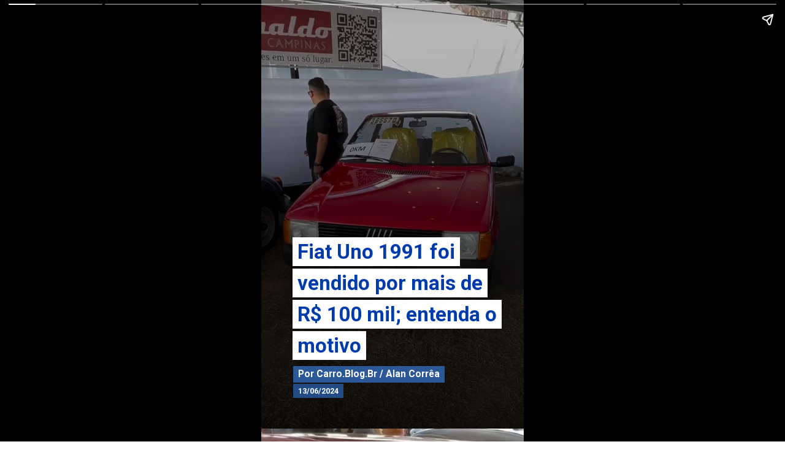

--- FILE ---
content_type: text/html; charset=utf-8
request_url: https://carro.blog.br/web-stories/fiat-uno-1991-foi-vendido-por-mais-de-r-100-mil-entenda-o-motivo
body_size: 9803
content:
<!DOCTYPE html>
<html amp="" lang="pt-BR" transformed="self;v=1" i-amphtml-layout=""><head><meta charset="utf-8"><meta name="viewport" content="width=device-width,minimum-scale=1"><link rel="modulepreload" href="https://cdn.ampproject.org/v0.mjs" as="script" crossorigin="anonymous"><link rel="preconnect" href="https://cdn.ampproject.org"><link rel="preload" as="script" href="https://cdn.ampproject.org/v0/amp-story-1.0.js"><style amp-runtime="" i-amphtml-version="012512221826001">html{overflow-x:hidden!important}html.i-amphtml-fie{height:100%!important;width:100%!important}html:not([amp4ads]),html:not([amp4ads]) body{height:auto!important}html:not([amp4ads]) body{margin:0!important}body{-webkit-text-size-adjust:100%;-moz-text-size-adjust:100%;-ms-text-size-adjust:100%;text-size-adjust:100%}html.i-amphtml-singledoc.i-amphtml-embedded{-ms-touch-action:pan-y pinch-zoom;touch-action:pan-y pinch-zoom}html.i-amphtml-fie>body,html.i-amphtml-singledoc>body{overflow:visible!important}html.i-amphtml-fie:not(.i-amphtml-inabox)>body,html.i-amphtml-singledoc:not(.i-amphtml-inabox)>body{position:relative!important}html.i-amphtml-ios-embed-legacy>body{overflow-x:hidden!important;overflow-y:auto!important;position:absolute!important}html.i-amphtml-ios-embed{overflow-y:auto!important;position:static}#i-amphtml-wrapper{overflow-x:hidden!important;overflow-y:auto!important;position:absolute!important;top:0!important;left:0!important;right:0!important;bottom:0!important;margin:0!important;display:block!important}html.i-amphtml-ios-embed.i-amphtml-ios-overscroll,html.i-amphtml-ios-embed.i-amphtml-ios-overscroll>#i-amphtml-wrapper{-webkit-overflow-scrolling:touch!important}#i-amphtml-wrapper>body{position:relative!important;border-top:1px solid transparent!important}#i-amphtml-wrapper+body{visibility:visible}#i-amphtml-wrapper+body .i-amphtml-lightbox-element,#i-amphtml-wrapper+body[i-amphtml-lightbox]{visibility:hidden}#i-amphtml-wrapper+body[i-amphtml-lightbox] .i-amphtml-lightbox-element{visibility:visible}#i-amphtml-wrapper.i-amphtml-scroll-disabled,.i-amphtml-scroll-disabled{overflow-x:hidden!important;overflow-y:hidden!important}amp-instagram{padding:54px 0px 0px!important;background-color:#fff}amp-iframe iframe{box-sizing:border-box!important}[amp-access][amp-access-hide]{display:none}[subscriptions-dialog],body:not(.i-amphtml-subs-ready) [subscriptions-action],body:not(.i-amphtml-subs-ready) [subscriptions-section]{display:none!important}amp-experiment,amp-live-list>[update]{display:none}amp-list[resizable-children]>.i-amphtml-loading-container.amp-hidden{display:none!important}amp-list [fetch-error],amp-list[load-more] [load-more-button],amp-list[load-more] [load-more-end],amp-list[load-more] [load-more-failed],amp-list[load-more] [load-more-loading]{display:none}amp-list[diffable] div[role=list]{display:block}amp-story-page,amp-story[standalone]{min-height:1px!important;display:block!important;height:100%!important;margin:0!important;padding:0!important;overflow:hidden!important;width:100%!important}amp-story[standalone]{background-color:#000!important;position:relative!important}amp-story-page{background-color:#757575}amp-story .amp-active>div,amp-story .i-amphtml-loader-background{display:none!important}amp-story-page:not(:first-of-type):not([distance]):not([active]){transform:translateY(1000vh)!important}amp-autocomplete{position:relative!important;display:inline-block!important}amp-autocomplete>input,amp-autocomplete>textarea{padding:0.5rem;border:1px solid rgba(0,0,0,.33)}.i-amphtml-autocomplete-results,amp-autocomplete>input,amp-autocomplete>textarea{font-size:1rem;line-height:1.5rem}[amp-fx^=fly-in]{visibility:hidden}amp-script[nodom],amp-script[sandboxed]{position:fixed!important;top:0!important;width:1px!important;height:1px!important;overflow:hidden!important;visibility:hidden}
/*# sourceURL=/css/ampdoc.css*/[hidden]{display:none!important}.i-amphtml-element{display:inline-block}.i-amphtml-blurry-placeholder{transition:opacity 0.3s cubic-bezier(0.0,0.0,0.2,1)!important;pointer-events:none}[layout=nodisplay]:not(.i-amphtml-element){display:none!important}.i-amphtml-layout-fixed,[layout=fixed][width][height]:not(.i-amphtml-layout-fixed){display:inline-block;position:relative}.i-amphtml-layout-responsive,[layout=responsive][width][height]:not(.i-amphtml-layout-responsive),[width][height][heights]:not([layout]):not(.i-amphtml-layout-responsive),[width][height][sizes]:not(img):not([layout]):not(.i-amphtml-layout-responsive){display:block;position:relative}.i-amphtml-layout-intrinsic,[layout=intrinsic][width][height]:not(.i-amphtml-layout-intrinsic){display:inline-block;position:relative;max-width:100%}.i-amphtml-layout-intrinsic .i-amphtml-sizer{max-width:100%}.i-amphtml-intrinsic-sizer{max-width:100%;display:block!important}.i-amphtml-layout-container,.i-amphtml-layout-fixed-height,[layout=container],[layout=fixed-height][height]:not(.i-amphtml-layout-fixed-height){display:block;position:relative}.i-amphtml-layout-fill,.i-amphtml-layout-fill.i-amphtml-notbuilt,[layout=fill]:not(.i-amphtml-layout-fill),body noscript>*{display:block;overflow:hidden!important;position:absolute;top:0;left:0;bottom:0;right:0}body noscript>*{position:absolute!important;width:100%;height:100%;z-index:2}body noscript{display:inline!important}.i-amphtml-layout-flex-item,[layout=flex-item]:not(.i-amphtml-layout-flex-item){display:block;position:relative;-ms-flex:1 1 auto;flex:1 1 auto}.i-amphtml-layout-fluid{position:relative}.i-amphtml-layout-size-defined{overflow:hidden!important}.i-amphtml-layout-awaiting-size{position:absolute!important;top:auto!important;bottom:auto!important}i-amphtml-sizer{display:block!important}@supports (aspect-ratio:1/1){i-amphtml-sizer.i-amphtml-disable-ar{display:none!important}}.i-amphtml-blurry-placeholder,.i-amphtml-fill-content{display:block;height:0;max-height:100%;max-width:100%;min-height:100%;min-width:100%;width:0;margin:auto}.i-amphtml-layout-size-defined .i-amphtml-fill-content{position:absolute;top:0;left:0;bottom:0;right:0}.i-amphtml-replaced-content,.i-amphtml-screen-reader{padding:0!important;border:none!important}.i-amphtml-screen-reader{position:fixed!important;top:0px!important;left:0px!important;width:4px!important;height:4px!important;opacity:0!important;overflow:hidden!important;margin:0!important;display:block!important;visibility:visible!important}.i-amphtml-screen-reader~.i-amphtml-screen-reader{left:8px!important}.i-amphtml-screen-reader~.i-amphtml-screen-reader~.i-amphtml-screen-reader{left:12px!important}.i-amphtml-screen-reader~.i-amphtml-screen-reader~.i-amphtml-screen-reader~.i-amphtml-screen-reader{left:16px!important}.i-amphtml-unresolved{position:relative;overflow:hidden!important}.i-amphtml-select-disabled{-webkit-user-select:none!important;-ms-user-select:none!important;user-select:none!important}.i-amphtml-notbuilt,[layout]:not(.i-amphtml-element),[width][height][heights]:not([layout]):not(.i-amphtml-element),[width][height][sizes]:not(img):not([layout]):not(.i-amphtml-element){position:relative;overflow:hidden!important;color:transparent!important}.i-amphtml-notbuilt:not(.i-amphtml-layout-container)>*,[layout]:not([layout=container]):not(.i-amphtml-element)>*,[width][height][heights]:not([layout]):not(.i-amphtml-element)>*,[width][height][sizes]:not([layout]):not(.i-amphtml-element)>*{display:none}amp-img:not(.i-amphtml-element)[i-amphtml-ssr]>img.i-amphtml-fill-content{display:block}.i-amphtml-notbuilt:not(.i-amphtml-layout-container),[layout]:not([layout=container]):not(.i-amphtml-element),[width][height][heights]:not([layout]):not(.i-amphtml-element),[width][height][sizes]:not(img):not([layout]):not(.i-amphtml-element){color:transparent!important;line-height:0!important}.i-amphtml-ghost{visibility:hidden!important}.i-amphtml-element>[placeholder],[layout]:not(.i-amphtml-element)>[placeholder],[width][height][heights]:not([layout]):not(.i-amphtml-element)>[placeholder],[width][height][sizes]:not([layout]):not(.i-amphtml-element)>[placeholder]{display:block;line-height:normal}.i-amphtml-element>[placeholder].amp-hidden,.i-amphtml-element>[placeholder].hidden{visibility:hidden}.i-amphtml-element:not(.amp-notsupported)>[fallback],.i-amphtml-layout-container>[placeholder].amp-hidden,.i-amphtml-layout-container>[placeholder].hidden{display:none}.i-amphtml-layout-size-defined>[fallback],.i-amphtml-layout-size-defined>[placeholder]{position:absolute!important;top:0!important;left:0!important;right:0!important;bottom:0!important;z-index:1}amp-img[i-amphtml-ssr]:not(.i-amphtml-element)>[placeholder]{z-index:auto}.i-amphtml-notbuilt>[placeholder]{display:block!important}.i-amphtml-hidden-by-media-query{display:none!important}.i-amphtml-element-error{background:red!important;color:#fff!important;position:relative!important}.i-amphtml-element-error:before{content:attr(error-message)}i-amp-scroll-container,i-amphtml-scroll-container{position:absolute;top:0;left:0;right:0;bottom:0;display:block}i-amp-scroll-container.amp-active,i-amphtml-scroll-container.amp-active{overflow:auto;-webkit-overflow-scrolling:touch}.i-amphtml-loading-container{display:block!important;pointer-events:none;z-index:1}.i-amphtml-notbuilt>.i-amphtml-loading-container{display:block!important}.i-amphtml-loading-container.amp-hidden{visibility:hidden}.i-amphtml-element>[overflow]{cursor:pointer;position:relative;z-index:2;visibility:hidden;display:initial;line-height:normal}.i-amphtml-layout-size-defined>[overflow]{position:absolute}.i-amphtml-element>[overflow].amp-visible{visibility:visible}template{display:none!important}.amp-border-box,.amp-border-box *,.amp-border-box :after,.amp-border-box :before{box-sizing:border-box}amp-pixel{display:none!important}amp-analytics,amp-auto-ads,amp-story-auto-ads{position:fixed!important;top:0!important;width:1px!important;height:1px!important;overflow:hidden!important;visibility:hidden}amp-story{visibility:hidden!important}html.i-amphtml-fie>amp-analytics{position:initial!important}[visible-when-invalid]:not(.visible),form [submit-error],form [submit-success],form [submitting]{display:none}amp-accordion{display:block!important}@media (min-width:1px){:where(amp-accordion>section)>:first-child{margin:0;background-color:#efefef;padding-right:20px;border:1px solid #dfdfdf}:where(amp-accordion>section)>:last-child{margin:0}}amp-accordion>section{float:none!important}amp-accordion>section>*{float:none!important;display:block!important;overflow:hidden!important;position:relative!important}amp-accordion,amp-accordion>section{margin:0}amp-accordion:not(.i-amphtml-built)>section>:last-child{display:none!important}amp-accordion:not(.i-amphtml-built)>section[expanded]>:last-child{display:block!important}
/*# sourceURL=/css/ampshared.css*/</style><meta name="amp-story-generator-name" content="Web Stories for WordPress"><meta name="amp-story-generator-version" content="1.42.0"><meta name="robots" content="max-image-preview:large"><meta name="description" content="Fiat Uno 1991 é vendido por mais de R$ 100 mil no Encontro Brasileiro de Autos Antigos em Águas de Lindóia. O carro, com apenas 65 km rodados, ficou parado por 30 anos, praticamente sem uso."><meta property="og:locale" content="pt-BR"><meta property="og:site_name" content="Carro Blog"><meta property="og:type" content="article"><meta property="og:title" content="Fiat Uno 1991 foi vendido por mais de R$ 100 mil; entenda o motivo"><meta property="og:url" content="https://carro.blog.br/web-stories/fiat-uno-1991-foi-vendido-por-mais-de-r-100-mil-entenda-o-motivo"><meta property="og:description" content="Fiat Uno 1991 é vendido por mais de R$ 100 mil no Encontro Brasileiro de Autos Antigos em Águas de Lindóia. O carro, com apenas 65 km rodados, ficou parado por 30 anos, praticamente sem uso."><meta property="article:published_time" content="2024-06-13T18:34:05-03:00"><meta property="article:modified_time" content="2024-06-13T18:34:07-03:00"><meta property="og:image" content="https://carro.blog.br/wp-content/uploads/2024/06/cropped-uno-1991-usado-7-jpg.webp"><meta property="og:image:width" content="640"><meta property="og:image:height" content="853"><meta name="twitter:card" content="summary_large_image"><meta name="twitter:image" content="https://carro.blog.br/wp-content/uploads/2024/06/cropped-uno-1991-usado-7-jpg.webp"><meta name="twitter:image:alt" content="Fiat Uno 1991 foi vendido por mais de R$ 100 mil; entenda o motivo"><meta name="generator" content="WordPress 6.9"><meta name="msapplication-TileImage" content="https://carro.blog.br/wp-content/uploads/2020/09/cropped-44332964_341999563043155_349183735972757504_n-270x270.jpg"><link rel="preconnect" href="https://fonts.gstatic.com" crossorigin=""><link rel="dns-prefetch" href="https://fonts.gstatic.com"><link href="https://carro.blog.br/wp-content/uploads/2024/06/uno-1991-usado-1-jpg.webp" rel="preload" as="image"><link rel="preconnect" href="https://fonts.gstatic.com/" crossorigin=""><script async="" src="https://cdn.ampproject.org/v0.mjs" type="module" crossorigin="anonymous"></script><script async nomodule src="https://cdn.ampproject.org/v0.js" crossorigin="anonymous"></script><script async="" src="https://cdn.ampproject.org/v0/amp-story-1.0.mjs" custom-element="amp-story" type="module" crossorigin="anonymous"></script><script async nomodule src="https://cdn.ampproject.org/v0/amp-story-1.0.js" crossorigin="anonymous" custom-element="amp-story"></script><script src="https://cdn.ampproject.org/v0/amp-story-auto-ads-0.1.mjs" async="" custom-element="amp-story-auto-ads" type="module" crossorigin="anonymous"></script><script async nomodule src="https://cdn.ampproject.org/v0/amp-story-auto-ads-0.1.js" crossorigin="anonymous" custom-element="amp-story-auto-ads"></script><script src="https://cdn.ampproject.org/v0/amp-story-auto-analytics-0.1.mjs" async="" custom-element="amp-story-auto-analytics" type="module" crossorigin="anonymous"></script><script async nomodule src="https://cdn.ampproject.org/v0/amp-story-auto-analytics-0.1.js" crossorigin="anonymous" custom-element="amp-story-auto-analytics"></script><link rel="icon" href="https://carro.blog.br/wp-content/uploads/2020/09/cropped-44332964_341999563043155_349183735972757504_n-32x32.jpg" sizes="32x32"><link rel="icon" href="https://carro.blog.br/wp-content/uploads/2020/09/cropped-44332964_341999563043155_349183735972757504_n-192x192.jpg" sizes="192x192"><link href="https://fonts.googleapis.com/css2?display=swap&amp;family=Roboto%3Awght%40700" rel="stylesheet"><style amp-custom="">h2{font-weight:normal}amp-story-page{background-color:#131516}amp-story-grid-layer{overflow:visible}@media (max-aspect-ratio: 9 / 16){@media (min-aspect-ratio: 320 / 678){amp-story-grid-layer.grid-layer{margin-top:calc(( 100% / .5625 - 100% / .66666666666667 ) / 2)}}}@media not all and (min-resolution:.001dpcm){@media{p.text-wrapper > span{font-size:calc(100% - .5px)}}}.page-fullbleed-area,.page-background-overlay-area{position:absolute;overflow:hidden;width:100%;left:0;height:calc(1.1851851851852 * 100%);top:calc(( 1 - 1.1851851851852 ) * 100% / 2)}.element-overlay-area{position:absolute;width:100%;height:100%;top:0;left:0}.page-safe-area{overflow:visible;position:absolute;top:0;bottom:0;left:0;right:0;width:100%;height:calc(.84375 * 100%);margin:auto 0}.mask{position:absolute;overflow:hidden}.fill{position:absolute;top:0;left:0;right:0;bottom:0;margin:0}@media (prefers-reduced-motion: no-preference){.animation-wrapper{opacity:var(--initial-opacity);transform:var(--initial-transform)}}._6443877{background-color:#725347}._6120891{position:absolute;pointer-events:none;left:0;top:-9.25926%;width:100%;height:118.51852%;opacity:1}._89d52dd{pointer-events:initial;width:100%;height:100%;display:block;position:absolute;top:0;left:0;z-index:0}._1f75e3b{position:absolute;width:100%;height:100%;left:0%;top:0%}._f0c8e08{background-image:linear-gradient(.5turn,rgba(0,0,0,0) 0%,rgba(0,0,0,.7) 100%)}._4986526{position:absolute;pointer-events:none;left:12.13592%;top:87.05502%;width:67.96117%;height:4.20712%;opacity:1}._d01777f{white-space:pre-line;overflow-wrap:break-word;word-break:break-word;margin:0;font-family:"Roboto","Helvetica Neue","Helvetica",sans-serif;font-size:.242718em;line-height:calc(1em + .53333498133637em);text-align:left;padding:0;color:#000;background-color:#2d5897;background:none}._fb9236c{display:block;position:relative;left:0;top:0;margin:.46037946428571% 0;-webkit-box-decoration-break:clone;box-decoration-break:clone}._abe2767{background-color:#2d5897;-webkit-box-decoration-break:clone;box-decoration-break:clone;position:relative;padding:1.4285714285714% 2.8571428571429%;text-align:left;border-radius:0px 0px 0px 0px;color:transparent}._47e5cc9{font-weight:700}._40ce599{white-space:pre-line;overflow-wrap:break-word;word-break:break-word;margin:0;font-family:"Roboto","Helvetica Neue","Helvetica",sans-serif;font-size:.242718em;line-height:calc(1em + .53333498133637em);text-align:left;padding:0;color:#000;background-color:#2d5897;background:none;position:absolute;top:0;left:0;right:0}._029bde9{background-color:#2d5897;-webkit-box-decoration-break:clone;box-decoration-break:clone;position:relative;padding:1.4285714285714% 2.8571428571429%;text-align:left;border-radius:0px 0px 0px 0px;background:none}._14af73e{font-weight:700;color:#fff}._5b6f67a{position:absolute;pointer-events:none;left:12.13592%;top:91.58576%;width:38.83495%;height:3.55987%;opacity:1}._b7efe81{white-space:pre-line;overflow-wrap:break-word;word-break:break-word;margin:0;font-family:"Roboto","Helvetica Neue","Helvetica",sans-serif;font-size:.194175em;line-height:calc(1em + .66666666666667em);text-align:left;padding:0;color:#000;background-color:#234c87;background:none}._2210a22{display:block;position:relative;left:0;top:0;margin:.64453125% 0;-webkit-box-decoration-break:clone;box-decoration-break:clone}._18c48d8{background-color:#234c87;-webkit-box-decoration-break:clone;box-decoration-break:clone;position:relative;padding:2.5% 5%;text-align:left;border-radius:0px 0px 0px 0px;color:transparent}._20f4601{white-space:pre-line;overflow-wrap:break-word;word-break:break-word;margin:0;font-family:"Roboto","Helvetica Neue","Helvetica",sans-serif;font-size:.194175em;line-height:calc(1em + .66666666666667em);text-align:left;padding:0;color:#000;background-color:#234c87;background:none;position:absolute;top:0;left:0;right:0}._4a9f05f{background-color:#234c87;-webkit-box-decoration-break:clone;box-decoration-break:clone;position:relative;padding:2.5% 5%;text-align:left;border-radius:0px 0px 0px 0px;background:none}._36c5b83{position:absolute;pointer-events:none;left:11.8932%;top:54.20712%;width:76.45631%;height:31.39159%;opacity:1}._a951d7d{white-space:pre-line;overflow-wrap:break-word;word-break:break-word;margin:0;font-family:"Roboto","Helvetica Neue","Helvetica",sans-serif;font-size:.517799em;line-height:calc(1.3em + .25000048281283em);text-align:left;padding:0;color:#000;background-color:#fff;background:none}._ee2db39{display:block;position:relative;left:0;top:0;margin:-.65079365079365% 0;-webkit-box-decoration-break:clone;box-decoration-break:clone}._2ce8c0a{background-color:#fff;-webkit-box-decoration-break:clone;box-decoration-break:clone;position:relative;padding:1.2698412698413% 2.5396825396825%;text-align:left;border-radius:0px 0px 0px 0px;color:transparent}._b73d7c1{white-space:pre-line;overflow-wrap:break-word;word-break:break-word;margin:0;font-family:"Roboto","Helvetica Neue","Helvetica",sans-serif;font-size:.517799em;line-height:calc(1.3em + .25000048281283em);text-align:left;padding:0;color:#000;background-color:#fff;background:none;position:absolute;top:0;left:0;right:0}._ab837f3{background-color:#fff;-webkit-box-decoration-break:clone;box-decoration-break:clone;position:relative;padding:1.2698412698413% 2.5396825396825%;text-align:left;border-radius:0px 0px 0px 0px;background:none}._5551621{font-weight:700;color:#003bad}._f25fe32{background-color:#483638}._254c3af{width:100%;height:100%;display:block;position:absolute;top:0;left:0}._70b93f6{position:absolute;width:133.38544%;height:100%;left:-16.69272%;top:0%}._3175b78{position:absolute;pointer-events:none;left:11.65049%;top:54.85437%;width:76.69903%;height:36.08414%;opacity:1}._75da10d{width:100%;height:100%;display:block;position:absolute;top:0;left:0;--initial-opacity:0;--initial-transform:none}._a390c5d{width:100%;height:100%;display:block;position:absolute;top:0;left:0;--initial-opacity:1;--initial-transform:translate3d(0px,150.77231%,0)}._af7c617{pointer-events:initial;width:100%;height:100%;display:block;position:absolute;top:0;left:0;z-index:0;border-radius:0% 0% 0% 0%/0% 0% 0% 0%}._3a47878{white-space:pre-line;overflow-wrap:break-word;word-break:break-word;margin:0;font-family:"Roboto","Helvetica Neue","Helvetica",sans-serif;font-size:.323625em;line-height:calc(1.2em + .4em);text-align:left;padding:0;color:#000;background-color:rgba(45,88,151,.85);background:none}._ecd69cb{display:block;position:relative;left:0;top:0;margin:-.089003164556962% 0;-webkit-box-decoration-break:clone;box-decoration-break:clone}._3eda100{background-color:rgba(45,88,151,.85);-webkit-box-decoration-break:clone;box-decoration-break:clone;position:relative;padding:1.2658227848101% 2.5316455696203%;text-align:left;border-radius:0px 0px 0px 0px;color:transparent}._bd99adc{white-space:pre-line;overflow-wrap:break-word;word-break:break-word;margin:0;font-family:"Roboto","Helvetica Neue","Helvetica",sans-serif;font-size:.323625em;line-height:calc(1.2em + .4em);text-align:left;padding:0;color:#000;background-color:rgba(45,88,151,.85);background:none;position:absolute;top:0;left:0;right:0}._255ed8d{background-color:rgba(45,88,151,.85);-webkit-box-decoration-break:clone;box-decoration-break:clone;position:relative;padding:1.2658227848101% 2.5316455696203%;text-align:left;border-radius:0px 0px 0px 0px;background:none}._c686776{background-color:#6c463e}._9dfc509{position:absolute;pointer-events:none;left:11.65049%;top:54.85437%;width:76.69903%;height:30.90615%;opacity:1}._7e3ccaa{width:100%;height:100%;display:block;position:absolute;top:0;left:0;--initial-opacity:1;--initial-transform:translate3d(0px,176.03257%,0)}._7fe4d1b{background-color:#342e2f}._66388db{background-color:#46373d}._0057514{background-color:#4b3a3d}._64bd5b1{background-color:#866361}._eb3d830{background-color:#35322e}._dab1243{position:absolute;width:284.26951%;height:100%;left:-18.87894%;top:0%}

/*# sourceURL=amp-custom.css */</style><link rel="alternate" type="application/rss+xml" title="Feed para Carro Blog »" href="https://carro.blog.br/feed"><link rel="alternate" type="application/rss+xml" title="Feed de comentários para Carro Blog »" href="https://carro.blog.br/comments/feed"><link rel="alternate" type="application/rss+xml" title="Feed de Carro Blog » Story" href="https://carro.blog.br/web-stories/feed/"><title>Fiat Uno 1991 foi vendido por mais de R$ 100 mil; entenda o motivo | Carro Blog</title><script type="application/ld+json">{"@context":"http:\/\/schema.org","publisher":{"@type":"Organization","name":"Carro Blog","logo":{"@type":"ImageObject","url":"https:\/\/carro.blog.br\/wp-content\/uploads\/2022\/04\/cropped-44332964_341999563043155_349183735972757504_n.jpg","width":96,"height":96}},"image":{"@type":"ImageObject","url":"https:\/\/carro.blog.br\/wp-content\/uploads\/2024\/06\/cropped-uno-1991-usado-7-jpg.webp","width":640,"height":853},"@type":"Article","mainEntityOfPage":"https:\/\/carro.blog.br\/web-stories\/fiat-uno-1991-foi-vendido-por-mais-de-r-100-mil-entenda-o-motivo","headline":"Fiat Uno 1991 foi vendido por mais de R$ 100 mil; entenda o motivo","datePublished":"2024-06-13T21:34:05-03:00","dateModified":"2024-06-13T21:34:07-03:00","author":{"@type":"Person","name":"Alan Corrêa"}}</script><link rel="https://api.w.org/" href="https://carro.blog.br/wp-json/"><link rel="alternate" title="JSON" type="application/json" href="https://carro.blog.br/wp-json/web-stories/v1/web-story/33813"><link rel="EditURI" type="application/rsd+xml" title="RSD" href="https://carro.blog.br/xmlrpc.php?rsd"><link rel="prev" title="Por essa ninguém esperava: Toyota Hilux a Hidrogênio Pode Mudar Tudo" href="https://carro.blog.br/web-stories/por-essa-ninguem-esperava-toyota-hilux-a-hidrogenio-pode-mudar-tudo"><link rel="next" title="Hyundai HR 2025: Caminhão Leve com Tração 4×4 que Todos Estão Falando" href="https://carro.blog.br/web-stories/hyundai-hr-2025-caminhao-leve-com-tracao-4x4-que-todos-estao-falando"><link rel="canonical" href="https://carro.blog.br/web-stories/fiat-uno-1991-foi-vendido-por-mais-de-r-100-mil-entenda-o-motivo"><link rel="shortlink" href="https://carro.blog.br/?p=33813"><link rel="alternate" title="oEmbed (JSON)" type="application/json+oembed" href="https://carro.blog.br/wp-json/oembed/1.0/embed?url=https%3A%2F%2Fcarro.blog.br%2Fweb-stories%2Ffiat-uno-1991-foi-vendido-por-mais-de-r-100-mil-entenda-o-motivo"><link rel="alternate" title="oEmbed (XML)" type="text/xml+oembed" href="https://carro.blog.br/wp-json/oembed/1.0/embed?url=https%3A%2F%2Fcarro.blog.br%2Fweb-stories%2Ffiat-uno-1991-foi-vendido-por-mais-de-r-100-mil-entenda-o-motivo&amp;format=xml"><link rel="apple-touch-icon" href="https://carro.blog.br/wp-content/uploads/2020/09/cropped-44332964_341999563043155_349183735972757504_n-180x180.jpg"><script amp-onerror="">document.querySelector("script[src*='/v0.js']").onerror=function(){document.querySelector('style[amp-boilerplate]').textContent=''}</script><style amp-boilerplate="">body{-webkit-animation:-amp-start 8s steps(1,end) 0s 1 normal both;-moz-animation:-amp-start 8s steps(1,end) 0s 1 normal both;-ms-animation:-amp-start 8s steps(1,end) 0s 1 normal both;animation:-amp-start 8s steps(1,end) 0s 1 normal both}@-webkit-keyframes -amp-start{from{visibility:hidden}to{visibility:visible}}@-moz-keyframes -amp-start{from{visibility:hidden}to{visibility:visible}}@-ms-keyframes -amp-start{from{visibility:hidden}to{visibility:visible}}@-o-keyframes -amp-start{from{visibility:hidden}to{visibility:visible}}@keyframes -amp-start{from{visibility:hidden}to{visibility:visible}}</style><noscript><style amp-boilerplate="">body{-webkit-animation:none;-moz-animation:none;-ms-animation:none;animation:none}</style></noscript><link rel="stylesheet" amp-extension="amp-story" href="https://cdn.ampproject.org/v0/amp-story-1.0.css"><script amp-story-dvh-polyfill="">"use strict";if(!self.CSS||!CSS.supports||!CSS.supports("height:1dvh")){function e(){document.documentElement.style.setProperty("--story-dvh",innerHeight/100+"px","important")}addEventListener("resize",e,{passive:!0}),e()}</script></head><body><amp-story standalone="" publisher="Carro Blog" publisher-logo-src="https://carro.blog.br/wp-content/uploads/2022/04/cropped-44332964_341999563043155_349183735972757504_n.jpg" title="Fiat Uno 1991 foi vendido por mais de R$ 100 mil; entenda o motivo" poster-portrait-src="https://carro.blog.br/wp-content/uploads/2024/06/cropped-uno-1991-usado-7-jpg.webp" class="i-amphtml-layout-container" i-amphtml-layout="container"><amp-story-page id="c038809e-2299-46ab-b79c-1bfb9c77c76e" auto-advance-after="5s" class="i-amphtml-layout-container" i-amphtml-layout="container"><amp-story-grid-layer template="vertical" aspect-ratio="412:618" class="grid-layer i-amphtml-layout-container" i-amphtml-layout="container" style="--aspect-ratio:412/618;"><div class="_6443877 page-fullbleed-area"><div class="page-safe-area"><div class="_6120891"><div class="_89d52dd mask" id="el-dbbe05e2-3039-4966-9a65-ba405b878e89"><div data-leaf-element="true" class="_1f75e3b"><amp-img layout="fill" src="https://carro.blog.br/wp-content/uploads/2024/06/uno-1991-usado-1-jpg.webp" alt="Carro.Blog.Br" srcset="https://carro.blog.br/wp-content/uploads/2024/06/uno-1991-usado-1-jpg.webp 540w, https://carro.blog.br/wp-content/uploads/2024/06/uno-1991-usado-1-350x622.webp 350w, https://carro.blog.br/wp-content/uploads/2024/06/uno-1991-usado-1-150x267.webp 150w" sizes="(min-width: 1024px) 45vh, 100vw" disable-inline-width="true" class="i-amphtml-layout-fill i-amphtml-layout-size-defined" i-amphtml-layout="fill"></amp-img></div><div class="_f0c8e08 element-overlay-area"></div></div></div><div class="_f0c8e08 page-background-overlay-area"></div></div></div></amp-story-grid-layer><amp-story-grid-layer template="vertical" aspect-ratio="412:618" class="grid-layer i-amphtml-layout-container" i-amphtml-layout="container" style="--aspect-ratio:412/618;"><div class="page-fullbleed-area"><div class="page-safe-area"><div class="_4986526"><div id="el-62c626f7-8647-42d8-b4d8-c2a6806d62dc" class="_89d52dd"><p class="_d01777f fill text-wrapper"><span class="_fb9236c"><span class="_abe2767"><span class="_47e5cc9">Por Carro.Blog.Br / Alan Corrêa</span></span></span></p><p class="_40ce599 fill text-wrapper" aria-hidden="true"><span class="_fb9236c"><span class="_029bde9"><span class="_14af73e">Por Carro.Blog.Br / Alan Corrêa</span></span></span></p></div></div><div class="_5b6f67a"><div id="el-f72c09c9-28fb-4a6a-8b07-bf221054246c" class="_89d52dd"><p class="_b7efe81 fill text-wrapper"><span class="_2210a22"><span class="_18c48d8"><span class="_47e5cc9">13/06/2024</span></span></span></p><p class="_20f4601 fill text-wrapper" aria-hidden="true"><span class="_2210a22"><span class="_4a9f05f"><span class="_14af73e">13/06/2024</span></span></span></p></div></div><div class="_36c5b83"><div id="el-a83c1c5c-8f91-41a3-80b8-63181ed427c4" class="_89d52dd"><h2 class="_a951d7d fill text-wrapper"><span class="_ee2db39"><span class="_2ce8c0a"><span class="_47e5cc9">Fiat Uno 1991 foi vendido por mais de R$ 100 mil; entenda o motivo</span></span></span></h2><h2 class="_b73d7c1 fill text-wrapper" aria-hidden="true"><span class="_ee2db39"><span class="_ab837f3"><span class="_5551621">Fiat Uno 1991 foi vendido por mais de R$ 100 mil; entenda o motivo</span></span></span></h2></div></div></div></div></amp-story-grid-layer></amp-story-page><amp-story-page id="6f2fc957-3c4d-407f-9fb8-034dec88a315" auto-advance-after="10s" class="i-amphtml-layout-container" i-amphtml-layout="container"><amp-story-animation layout="nodisplay" trigger="visibility" class="i-amphtml-layout-nodisplay" hidden="hidden" i-amphtml-layout="nodisplay"><script type="application/json">[{"selector":"#anim-d691d7f8-c1f9-4374-aa19-ee72f87a8aae [data-leaf-element=\"true\"]","keyframes":{"transform":["translate(0%, 0%) scale(1.5)","translate(0%, 0%) scale(1)"]},"delay":0,"duration":2000,"easing":"cubic-bezier(.3,0,.55,1)","fill":"forwards"}]</script></amp-story-animation><amp-story-animation layout="nodisplay" trigger="visibility" class="i-amphtml-layout-nodisplay" hidden="hidden" i-amphtml-layout="nodisplay"><script type="application/json">[{"selector":"#anim-2623bb67-2f37-4859-ae13-75322604ff76","keyframes":{"opacity":[0,1]},"delay":0,"duration":600,"easing":"cubic-bezier(0.2, 0.6, 0.0, 1)","fill":"both"}]</script></amp-story-animation><amp-story-animation layout="nodisplay" trigger="visibility" class="i-amphtml-layout-nodisplay" hidden="hidden" i-amphtml-layout="nodisplay"><script type="application/json">[{"selector":"#anim-f6cfb7c2-1637-4f02-99f0-85c6fe6bd821","keyframes":{"transform":["translate3d(0px, 150.77231%, 0)","translate3d(0px, 0px, 0)"]},"delay":0,"duration":600,"easing":"cubic-bezier(0.2, 0.6, 0.0, 1)","fill":"both"}]</script></amp-story-animation><amp-story-grid-layer template="vertical" aspect-ratio="412:618" class="grid-layer i-amphtml-layout-container" i-amphtml-layout="container" style="--aspect-ratio:412/618;"><div class="_f25fe32 page-fullbleed-area"><div class="page-safe-area"><div class="_6120891"><div id="anim-d691d7f8-c1f9-4374-aa19-ee72f87a8aae" class="_254c3af animation-wrapper"><div class="_89d52dd mask" id="el-708fada8-9dab-4476-be25-0db10f4808ab"><div data-leaf-element="true" class="_70b93f6"><amp-img layout="fill" src="https://carro.blog.br/wp-content/uploads/2024/06/cropped-uno-1991-usado-7-jpg.webp" alt="uno-1991-usado-7" srcset="https://carro.blog.br/wp-content/uploads/2024/06/cropped-uno-1991-usado-7-jpg.webp 640w, https://carro.blog.br/wp-content/uploads/2024/06/cropped-uno-1991-usado-7-jpg-350x466.webp 350w, https://carro.blog.br/wp-content/uploads/2024/06/cropped-uno-1991-usado-7-jpg-150x200.webp 150w" sizes="(min-width: 1024px) 60vh, 133vw" disable-inline-width="true" class="i-amphtml-layout-fill i-amphtml-layout-size-defined" i-amphtml-layout="fill"></amp-img></div><div class="_f0c8e08 element-overlay-area"></div></div></div></div><div class="_f0c8e08 page-background-overlay-area"></div></div></div></amp-story-grid-layer><amp-story-grid-layer template="vertical" aspect-ratio="412:618" class="grid-layer i-amphtml-layout-container" i-amphtml-layout="container" style="--aspect-ratio:412/618;"><div class="page-fullbleed-area"><div class="page-safe-area"><div class="_3175b78"><div id="anim-2623bb67-2f37-4859-ae13-75322604ff76" class="_75da10d animation-wrapper"><div id="anim-f6cfb7c2-1637-4f02-99f0-85c6fe6bd821" class="_a390c5d animation-wrapper"><div id="el-34dd1b9c-8473-4d86-98a2-b75e0b171ef8" class="_af7c617"><p class="_3a47878 fill text-wrapper"><span class="_ecd69cb"><span class="_3eda100"><span class="_47e5cc9">Fiat Uno 1991 é vendido por mais de R$ 100 mil no Encontro Brasileiro de Autos Antigos em Águas de Lindóia. O carro, com apenas 65 km rodados, ficou parado por 30 anos, praticamente sem uso.</span></span></span></p><p class="_bd99adc fill text-wrapper" aria-hidden="true"><span class="_ecd69cb"><span class="_255ed8d"><span class="_14af73e">Fiat Uno 1991 é vendido por mais de R$ 100 mil no Encontro Brasileiro de Autos Antigos em Águas de Lindóia. O carro, com apenas 65 km rodados, ficou parado por 30 anos, praticamente sem uso.</span></span></span></p></div></div></div></div></div></div></amp-story-grid-layer></amp-story-page><amp-story-page id="4e7b389c-28b5-4b95-93ef-1c46f206b765" auto-advance-after="10s" class="i-amphtml-layout-container" i-amphtml-layout="container"><amp-story-animation layout="nodisplay" trigger="visibility" class="i-amphtml-layout-nodisplay" hidden="hidden" i-amphtml-layout="nodisplay"><script type="application/json">[{"selector":"#anim-ab997af4-1577-4693-a8d0-e3622abe921d [data-leaf-element=\"true\"]","keyframes":{"transform":["translate(0%, 0%) scale(1.5)","translate(0%, 0%) scale(1)"]},"delay":0,"duration":2000,"easing":"cubic-bezier(.3,0,.55,1)","fill":"forwards"}]</script></amp-story-animation><amp-story-animation layout="nodisplay" trigger="visibility" class="i-amphtml-layout-nodisplay" hidden="hidden" i-amphtml-layout="nodisplay"><script type="application/json">[{"selector":"#anim-60aa1a5e-1f13-4818-8a6e-6c47b7b38c7a","keyframes":{"opacity":[0,1]},"delay":0,"duration":600,"easing":"cubic-bezier(0.2, 0.6, 0.0, 1)","fill":"both"}]</script></amp-story-animation><amp-story-animation layout="nodisplay" trigger="visibility" class="i-amphtml-layout-nodisplay" hidden="hidden" i-amphtml-layout="nodisplay"><script type="application/json">[{"selector":"#anim-047208ad-0555-43af-9852-35c079fb0ea3","keyframes":{"transform":["translate3d(0px, 176.03257%, 0)","translate3d(0px, 0px, 0)"]},"delay":0,"duration":600,"easing":"cubic-bezier(0.2, 0.6, 0.0, 1)","fill":"both"}]</script></amp-story-animation><amp-story-grid-layer template="vertical" aspect-ratio="412:618" class="grid-layer i-amphtml-layout-container" i-amphtml-layout="container" style="--aspect-ratio:412/618;"><div class="_c686776 page-fullbleed-area"><div class="page-safe-area"><div class="_6120891"><div id="anim-ab997af4-1577-4693-a8d0-e3622abe921d" class="_254c3af animation-wrapper"><div class="_89d52dd mask" id="el-3a358ea8-028e-4b68-8019-bb945abda489"><div data-leaf-element="true" class="_1f75e3b"><amp-img layout="fill" src="https://carro.blog.br/wp-content/uploads/2024/06/uno-1991-usado-2-jpg.webp" alt="uno-1991-usado-2" srcset="https://carro.blog.br/wp-content/uploads/2024/06/uno-1991-usado-2-jpg.webp 540w, https://carro.blog.br/wp-content/uploads/2024/06/uno-1991-usado-2-350x622.webp 350w, https://carro.blog.br/wp-content/uploads/2024/06/uno-1991-usado-2-150x267.webp 150w" sizes="(min-width: 1024px) 45vh, 100vw" disable-inline-width="true" class="i-amphtml-layout-fill i-amphtml-layout-size-defined" i-amphtml-layout="fill"></amp-img></div><div class="_f0c8e08 element-overlay-area"></div></div></div></div><div class="_f0c8e08 page-background-overlay-area"></div></div></div></amp-story-grid-layer><amp-story-grid-layer template="vertical" aspect-ratio="412:618" class="grid-layer i-amphtml-layout-container" i-amphtml-layout="container" style="--aspect-ratio:412/618;"><div class="page-fullbleed-area"><div class="page-safe-area"><div class="_9dfc509"><div id="anim-60aa1a5e-1f13-4818-8a6e-6c47b7b38c7a" class="_75da10d animation-wrapper"><div id="anim-047208ad-0555-43af-9852-35c079fb0ea3" class="_7e3ccaa animation-wrapper"><div id="el-2f90aebb-9bbd-4419-b0ff-5cffb9fadc79" class="_af7c617"><p class="_3a47878 fill text-wrapper"><span class="_ecd69cb"><span class="_3eda100"><span class="_47e5cc9">O primeiro proprietário ganhou o veículo em um bingo. Sem Carteira Nacional de Habilitação, decidiu guardá-lo na garagem, onde ficou intocado por décadas até ser vendido.</span></span></span></p><p class="_bd99adc fill text-wrapper" aria-hidden="true"><span class="_ecd69cb"><span class="_255ed8d"><span class="_14af73e">O primeiro proprietário ganhou o veículo em um bingo. Sem Carteira Nacional de Habilitação, decidiu guardá-lo na garagem, onde ficou intocado por décadas até ser vendido.</span></span></span></p></div></div></div></div></div></div></amp-story-grid-layer></amp-story-page><amp-story-page id="c399a2e0-f7fe-4f7f-a684-671905b6748c" auto-advance-after="10s" class="i-amphtml-layout-container" i-amphtml-layout="container"><amp-story-animation layout="nodisplay" trigger="visibility" class="i-amphtml-layout-nodisplay" hidden="hidden" i-amphtml-layout="nodisplay"><script type="application/json">[{"selector":"#anim-6e141c41-edba-49b5-bb0a-a0be660e259b [data-leaf-element=\"true\"]","keyframes":{"transform":["translate(0%, 0%) scale(1.5)","translate(0%, 0%) scale(1)"]},"delay":0,"duration":2000,"easing":"cubic-bezier(.3,0,.55,1)","fill":"forwards"}]</script></amp-story-animation><amp-story-animation layout="nodisplay" trigger="visibility" class="i-amphtml-layout-nodisplay" hidden="hidden" i-amphtml-layout="nodisplay"><script type="application/json">[{"selector":"#anim-2c6242a5-81f0-488c-a9bf-815fc20e5f56","keyframes":{"opacity":[0,1]},"delay":0,"duration":600,"easing":"cubic-bezier(0.2, 0.6, 0.0, 1)","fill":"both"}]</script></amp-story-animation><amp-story-animation layout="nodisplay" trigger="visibility" class="i-amphtml-layout-nodisplay" hidden="hidden" i-amphtml-layout="nodisplay"><script type="application/json">[{"selector":"#anim-e2a6f9d5-1bc5-489c-8b04-a0edce4b2aae","keyframes":{"transform":["translate3d(0px, 150.77231%, 0)","translate3d(0px, 0px, 0)"]},"delay":0,"duration":600,"easing":"cubic-bezier(0.2, 0.6, 0.0, 1)","fill":"both"}]</script></amp-story-animation><amp-story-grid-layer template="vertical" aspect-ratio="412:618" class="grid-layer i-amphtml-layout-container" i-amphtml-layout="container" style="--aspect-ratio:412/618;"><div class="_7fe4d1b page-fullbleed-area"><div class="page-safe-area"><div class="_6120891"><div id="anim-6e141c41-edba-49b5-bb0a-a0be660e259b" class="_254c3af animation-wrapper"><div class="_89d52dd mask" id="el-57e21632-4f75-4147-830c-46e51467f148"><div data-leaf-element="true" class="_1f75e3b"><amp-img layout="fill" src="https://carro.blog.br/wp-content/uploads/2024/06/uno-1991-usado-3-jpg.webp" alt="uno-1991-usado-3" srcset="https://carro.blog.br/wp-content/uploads/2024/06/uno-1991-usado-3-jpg.webp 540w, https://carro.blog.br/wp-content/uploads/2024/06/uno-1991-usado-3-350x622.webp 350w, https://carro.blog.br/wp-content/uploads/2024/06/uno-1991-usado-3-150x267.webp 150w" sizes="(min-width: 1024px) 45vh, 100vw" disable-inline-width="true" class="i-amphtml-layout-fill i-amphtml-layout-size-defined" i-amphtml-layout="fill"></amp-img></div><div class="_f0c8e08 element-overlay-area"></div></div></div></div><div class="_f0c8e08 page-background-overlay-area"></div></div></div></amp-story-grid-layer><amp-story-grid-layer template="vertical" aspect-ratio="412:618" class="grid-layer i-amphtml-layout-container" i-amphtml-layout="container" style="--aspect-ratio:412/618;"><div class="page-fullbleed-area"><div class="page-safe-area"><div class="_3175b78"><div id="anim-2c6242a5-81f0-488c-a9bf-815fc20e5f56" class="_75da10d animation-wrapper"><div id="anim-e2a6f9d5-1bc5-489c-8b04-a0edce4b2aae" class="_a390c5d animation-wrapper"><div id="el-960bf0fb-9ba5-4114-b369-1e72f8d4905c" class="_af7c617"><p class="_3a47878 fill text-wrapper"><span class="_ecd69cb"><span class="_3eda100"><span class="_47e5cc9">Após o falecimento do proprietário original, os filhos decidiram vender o Fiat Uno. O novo dono contratou Reginaldo Ricardo, de Campinas, para encontrar um comprador disposto a pagar o valor pedido.</span></span></span></p><p class="_bd99adc fill text-wrapper" aria-hidden="true"><span class="_ecd69cb"><span class="_255ed8d"><span class="_14af73e">Após o falecimento do proprietário original, os filhos decidiram vender o Fiat Uno. O novo dono contratou Reginaldo Ricardo, de Campinas, para encontrar um comprador disposto a pagar o valor pedido.</span></span></span></p></div></div></div></div></div></div></amp-story-grid-layer></amp-story-page><amp-story-page id="fe0c78cf-371b-4e24-b1fd-d4fca6f48d8b" auto-advance-after="10s" class="i-amphtml-layout-container" i-amphtml-layout="container"><amp-story-animation layout="nodisplay" trigger="visibility" class="i-amphtml-layout-nodisplay" hidden="hidden" i-amphtml-layout="nodisplay"><script type="application/json">[{"selector":"#anim-df1fe059-7eb4-401c-a85f-13a5540cda7d [data-leaf-element=\"true\"]","keyframes":{"transform":["translate(0%, 0%) scale(1.5)","translate(0%, 0%) scale(1)"]},"delay":0,"duration":2000,"easing":"cubic-bezier(.3,0,.55,1)","fill":"forwards"}]</script></amp-story-animation><amp-story-animation layout="nodisplay" trigger="visibility" class="i-amphtml-layout-nodisplay" hidden="hidden" i-amphtml-layout="nodisplay"><script type="application/json">[{"selector":"#anim-e256d7d8-1a3a-41a9-b38e-db71911f3ee4","keyframes":{"opacity":[0,1]},"delay":0,"duration":600,"easing":"cubic-bezier(0.2, 0.6, 0.0, 1)","fill":"both"}]</script></amp-story-animation><amp-story-animation layout="nodisplay" trigger="visibility" class="i-amphtml-layout-nodisplay" hidden="hidden" i-amphtml-layout="nodisplay"><script type="application/json">[{"selector":"#anim-51cd4b10-9724-4fb8-82af-42f9f15f6303","keyframes":{"transform":["translate3d(0px, 150.77231%, 0)","translate3d(0px, 0px, 0)"]},"delay":0,"duration":600,"easing":"cubic-bezier(0.2, 0.6, 0.0, 1)","fill":"both"}]</script></amp-story-animation><amp-story-grid-layer template="vertical" aspect-ratio="412:618" class="grid-layer i-amphtml-layout-container" i-amphtml-layout="container" style="--aspect-ratio:412/618;"><div class="_66388db page-fullbleed-area"><div class="page-safe-area"><div class="_6120891"><div id="anim-df1fe059-7eb4-401c-a85f-13a5540cda7d" class="_254c3af animation-wrapper"><div class="_89d52dd mask" id="el-ba159942-60d6-45bc-9e71-cf448dfe6d19"><div data-leaf-element="true" class="_1f75e3b"><amp-img layout="fill" src="https://carro.blog.br/wp-content/uploads/2024/06/uno-1991-usado-4-jpg.webp" alt="uno-1991-usado-4" srcset="https://carro.blog.br/wp-content/uploads/2024/06/uno-1991-usado-4-jpg.webp 540w, https://carro.blog.br/wp-content/uploads/2024/06/uno-1991-usado-4-350x622.webp 350w, https://carro.blog.br/wp-content/uploads/2024/06/uno-1991-usado-4-150x267.webp 150w" sizes="(min-width: 1024px) 45vh, 100vw" disable-inline-width="true" class="i-amphtml-layout-fill i-amphtml-layout-size-defined" i-amphtml-layout="fill"></amp-img></div><div class="_f0c8e08 element-overlay-area"></div></div></div></div><div class="_f0c8e08 page-background-overlay-area"></div></div></div></amp-story-grid-layer><amp-story-grid-layer template="vertical" aspect-ratio="412:618" class="grid-layer i-amphtml-layout-container" i-amphtml-layout="container" style="--aspect-ratio:412/618;"><div class="page-fullbleed-area"><div class="page-safe-area"><div class="_3175b78"><div id="anim-e256d7d8-1a3a-41a9-b38e-db71911f3ee4" class="_75da10d animation-wrapper"><div id="anim-51cd4b10-9724-4fb8-82af-42f9f15f6303" class="_a390c5d animation-wrapper"><div id="el-04b388d5-a94c-4ce0-982e-c52dd80f299a" class="_af7c617"><p class="_3a47878 fill text-wrapper"><span class="_ecd69cb"><span class="_3eda100"><span class="_47e5cc9">Reginaldo levou o carro ao Encontro Brasileiro de Autos Antigos, um evento tradicional de carros clássicos no Brasil. Lá, o veículo foi vendido a um colecionador apaixonado por automóveis raros.</span></span></span></p><p class="_bd99adc fill text-wrapper" aria-hidden="true"><span class="_ecd69cb"><span class="_255ed8d"><span class="_14af73e">Reginaldo levou o carro ao Encontro Brasileiro de Autos Antigos, um evento tradicional de carros clássicos no Brasil. Lá, o veículo foi vendido a um colecionador apaixonado por automóveis raros.</span></span></span></p></div></div></div></div></div></div></amp-story-grid-layer></amp-story-page><amp-story-page id="21ec3c5d-b25f-45de-babd-6b9ecbed4f22" auto-advance-after="10s" class="i-amphtml-layout-container" i-amphtml-layout="container"><amp-story-animation layout="nodisplay" trigger="visibility" class="i-amphtml-layout-nodisplay" hidden="hidden" i-amphtml-layout="nodisplay"><script type="application/json">[{"selector":"#anim-0969c4fa-6961-478b-ad22-8f7de2802ba7 [data-leaf-element=\"true\"]","keyframes":{"transform":["translate(0%, 0%) scale(1.5)","translate(0%, 0%) scale(1)"]},"delay":0,"duration":2000,"easing":"cubic-bezier(.3,0,.55,1)","fill":"forwards"}]</script></amp-story-animation><amp-story-animation layout="nodisplay" trigger="visibility" class="i-amphtml-layout-nodisplay" hidden="hidden" i-amphtml-layout="nodisplay"><script type="application/json">[{"selector":"#anim-3bd18419-baf6-4057-b9d7-af394445fc78","keyframes":{"opacity":[0,1]},"delay":0,"duration":600,"easing":"cubic-bezier(0.2, 0.6, 0.0, 1)","fill":"both"}]</script></amp-story-animation><amp-story-animation layout="nodisplay" trigger="visibility" class="i-amphtml-layout-nodisplay" hidden="hidden" i-amphtml-layout="nodisplay"><script type="application/json">[{"selector":"#anim-2704fb64-288c-4c66-b50c-efc7e12456c6","keyframes":{"transform":["translate3d(0px, 150.77231%, 0)","translate3d(0px, 0px, 0)"]},"delay":0,"duration":600,"easing":"cubic-bezier(0.2, 0.6, 0.0, 1)","fill":"both"}]</script></amp-story-animation><amp-story-grid-layer template="vertical" aspect-ratio="412:618" class="grid-layer i-amphtml-layout-container" i-amphtml-layout="container" style="--aspect-ratio:412/618;"><div class="_0057514 page-fullbleed-area"><div class="page-safe-area"><div class="_6120891"><div id="anim-0969c4fa-6961-478b-ad22-8f7de2802ba7" class="_254c3af animation-wrapper"><div class="_89d52dd mask" id="el-884b79d7-3306-4c08-a23c-e2af683d33a6"><div data-leaf-element="true" class="_1f75e3b"><amp-img layout="fill" src="https://carro.blog.br/wp-content/uploads/2024/06/uno-1991-usado-5-jpg.webp" alt="uno-1991-usado-5" srcset="https://carro.blog.br/wp-content/uploads/2024/06/uno-1991-usado-5-jpg.webp 540w, https://carro.blog.br/wp-content/uploads/2024/06/uno-1991-usado-5-350x622.webp 350w, https://carro.blog.br/wp-content/uploads/2024/06/uno-1991-usado-5-150x267.webp 150w" sizes="(min-width: 1024px) 45vh, 100vw" disable-inline-width="true" class="i-amphtml-layout-fill i-amphtml-layout-size-defined" i-amphtml-layout="fill"></amp-img></div><div class="_f0c8e08 element-overlay-area"></div></div></div></div><div class="_f0c8e08 page-background-overlay-area"></div></div></div></amp-story-grid-layer><amp-story-grid-layer template="vertical" aspect-ratio="412:618" class="grid-layer i-amphtml-layout-container" i-amphtml-layout="container" style="--aspect-ratio:412/618;"><div class="page-fullbleed-area"><div class="page-safe-area"><div class="_3175b78"><div id="anim-3bd18419-baf6-4057-b9d7-af394445fc78" class="_75da10d animation-wrapper"><div id="anim-2704fb64-288c-4c66-b50c-efc7e12456c6" class="_a390c5d animation-wrapper"><div id="el-7f0c7527-0c34-4210-a0fb-9817e7dd877a" class="_af7c617"><p class="_3a47878 fill text-wrapper"><span class="_ecd69cb"><span class="_3eda100"><span class="_47e5cc9">Reginaldo compartilhou fotos em seu Instagram, mostrando o estado do veículo antes e depois da limpeza. O carro, coberto de poeira, foi restaurado e ficou como novo, gerando grande interesse.</span></span></span></p><p class="_bd99adc fill text-wrapper" aria-hidden="true"><span class="_ecd69cb"><span class="_255ed8d"><span class="_14af73e">Reginaldo compartilhou fotos em seu Instagram, mostrando o estado do veículo antes e depois da limpeza. O carro, coberto de poeira, foi restaurado e ficou como novo, gerando grande interesse.</span></span></span></p></div></div></div></div></div></div></amp-story-grid-layer></amp-story-page><amp-story-page id="7525d2b4-94b3-4203-851a-34656f129f44" auto-advance-after="10s" class="i-amphtml-layout-container" i-amphtml-layout="container"><amp-story-animation layout="nodisplay" trigger="visibility" class="i-amphtml-layout-nodisplay" hidden="hidden" i-amphtml-layout="nodisplay"><script type="application/json">[{"selector":"#anim-3384197d-4970-4d59-aaf5-70eb82df1ed7 [data-leaf-element=\"true\"]","keyframes":{"transform":["translate(0%, 0%) scale(1.5)","translate(0%, 0%) scale(1)"]},"delay":0,"duration":2000,"easing":"cubic-bezier(.3,0,.55,1)","fill":"forwards"}]</script></amp-story-animation><amp-story-animation layout="nodisplay" trigger="visibility" class="i-amphtml-layout-nodisplay" hidden="hidden" i-amphtml-layout="nodisplay"><script type="application/json">[{"selector":"#anim-bcf3bf61-e9dd-4e06-9951-c56ce1809190","keyframes":{"opacity":[0,1]},"delay":0,"duration":600,"easing":"cubic-bezier(0.2, 0.6, 0.0, 1)","fill":"both"}]</script></amp-story-animation><amp-story-animation layout="nodisplay" trigger="visibility" class="i-amphtml-layout-nodisplay" hidden="hidden" i-amphtml-layout="nodisplay"><script type="application/json">[{"selector":"#anim-f46b6f5f-22c8-4b50-be6b-2f579e2f8ce1","keyframes":{"transform":["translate3d(0px, 150.77231%, 0)","translate3d(0px, 0px, 0)"]},"delay":0,"duration":600,"easing":"cubic-bezier(0.2, 0.6, 0.0, 1)","fill":"both"}]</script></amp-story-animation><amp-story-grid-layer template="vertical" aspect-ratio="412:618" class="grid-layer i-amphtml-layout-container" i-amphtml-layout="container" style="--aspect-ratio:412/618;"><div class="_64bd5b1 page-fullbleed-area"><div class="page-safe-area"><div class="_6120891"><div id="anim-3384197d-4970-4d59-aaf5-70eb82df1ed7" class="_254c3af animation-wrapper"><div class="_89d52dd mask" id="el-b9d4bbbc-8fcf-4db1-8abd-84bbe5fefe86"><div data-leaf-element="true" class="_1f75e3b"><amp-img layout="fill" src="https://carro.blog.br/wp-content/uploads/2024/06/uno-1991-usado-6-jpg.webp" alt="uno-1991-usado-6" srcset="https://carro.blog.br/wp-content/uploads/2024/06/uno-1991-usado-6-jpg.webp 540w, https://carro.blog.br/wp-content/uploads/2024/06/uno-1991-usado-6-350x622.webp 350w, https://carro.blog.br/wp-content/uploads/2024/06/uno-1991-usado-6-150x267.webp 150w" sizes="(min-width: 1024px) 45vh, 100vw" disable-inline-width="true" class="i-amphtml-layout-fill i-amphtml-layout-size-defined" i-amphtml-layout="fill"></amp-img></div><div class="_f0c8e08 element-overlay-area"></div></div></div></div><div class="_f0c8e08 page-background-overlay-area"></div></div></div></amp-story-grid-layer><amp-story-grid-layer template="vertical" aspect-ratio="412:618" class="grid-layer i-amphtml-layout-container" i-amphtml-layout="container" style="--aspect-ratio:412/618;"><div class="page-fullbleed-area"><div class="page-safe-area"><div class="_3175b78"><div id="anim-bcf3bf61-e9dd-4e06-9951-c56ce1809190" class="_75da10d animation-wrapper"><div id="anim-f46b6f5f-22c8-4b50-be6b-2f579e2f8ce1" class="_a390c5d animation-wrapper"><div id="el-df308c0b-04b3-4920-8d08-e6148799d938" class="_af7c617"><p class="_3a47878 fill text-wrapper"><span class="_ecd69cb"><span class="_3eda100"><span class="_47e5cc9">O Encontro é conhecido por reunir veículos raros e bem conservados. A venda do Fiat Uno Mille destacou a importância do evento no cenário automotivo nacional e atraiu muitos entusiastas.</span></span></span></p><p class="_bd99adc fill text-wrapper" aria-hidden="true"><span class="_ecd69cb"><span class="_255ed8d"><span class="_14af73e">O Encontro é conhecido por reunir veículos raros e bem conservados. A venda do Fiat Uno Mille destacou a importância do evento no cenário automotivo nacional e atraiu muitos entusiastas.</span></span></span></p></div></div></div></div></div></div></amp-story-grid-layer></amp-story-page><amp-story-page id="aefadce0-770b-4768-b5f7-bfcd1fbc8b51" auto-advance-after="10s" class="i-amphtml-layout-container" i-amphtml-layout="container"><amp-story-animation layout="nodisplay" trigger="visibility" class="i-amphtml-layout-nodisplay" hidden="hidden" i-amphtml-layout="nodisplay"><script type="application/json">[{"selector":"#anim-ef3ba918-a05f-4817-ba92-09f22780e291 [data-leaf-element=\"true\"]","keyframes":{"transform":["translate(19.877356464083494%, 0%) scale(1.5)","translate(0%, 0%) scale(1)"]},"delay":0,"duration":2000,"easing":"cubic-bezier(.3,0,.55,1)","fill":"forwards"}]</script></amp-story-animation><amp-story-animation layout="nodisplay" trigger="visibility" class="i-amphtml-layout-nodisplay" hidden="hidden" i-amphtml-layout="nodisplay"><script type="application/json">[{"selector":"#anim-27c7c7ac-067f-458b-a39e-ca9729faec02","keyframes":{"opacity":[0,1]},"delay":0,"duration":600,"easing":"cubic-bezier(0.2, 0.6, 0.0, 1)","fill":"both"}]</script></amp-story-animation><amp-story-animation layout="nodisplay" trigger="visibility" class="i-amphtml-layout-nodisplay" hidden="hidden" i-amphtml-layout="nodisplay"><script type="application/json">[{"selector":"#anim-e2fdd116-98df-4b05-85b5-a6e00872a23c","keyframes":{"transform":["translate3d(0px, 150.77231%, 0)","translate3d(0px, 0px, 0)"]},"delay":0,"duration":600,"easing":"cubic-bezier(0.2, 0.6, 0.0, 1)","fill":"both"}]</script></amp-story-animation><amp-story-grid-layer template="vertical" aspect-ratio="412:618" class="grid-layer i-amphtml-layout-container" i-amphtml-layout="container" style="--aspect-ratio:412/618;"><div class="_eb3d830 page-fullbleed-area"><div class="page-safe-area"><div class="_6120891"><div id="anim-ef3ba918-a05f-4817-ba92-09f22780e291" class="_254c3af animation-wrapper"><div class="_89d52dd mask" id="el-43ffa38c-8561-4787-b77d-b4c6528164a7"><div data-leaf-element="true" class="_dab1243"><amp-img layout="fill" src="https://carro.blog.br/wp-content/uploads/2024/06/uno-1991-usado-jpg.webp" alt="Fiat Uno 1991 é vendido por mais de R$ 100 mil no Encontro Brasileiro de Autos Antigos em Águas de Lindóia, São Paulo. O carro, com apenas 65 km rodados, ficou parado por 30 anos, praticamente sem uso - Foto: Reprodução/@reginaldodecampinas/Instagram" srcset="https://carro.blog.br/wp-content/uploads/2024/06/uno-1991-usado-jpg.webp 1300w, https://carro.blog.br/wp-content/uploads/2024/06/uno-1991-usado-900x563.webp 900w, https://carro.blog.br/wp-content/uploads/2024/06/uno-1991-usado-768x480.webp 768w, https://carro.blog.br/wp-content/uploads/2024/06/uno-1991-usado-350x219.webp 350w, https://carro.blog.br/wp-content/uploads/2024/06/uno-1991-usado-150x94.webp 150w" sizes="(min-width: 1024px) 128vh, 285vw" disable-inline-width="true" class="i-amphtml-layout-fill i-amphtml-layout-size-defined" i-amphtml-layout="fill"></amp-img></div><div class="_f0c8e08 element-overlay-area"></div></div></div></div><div class="_f0c8e08 page-background-overlay-area"></div></div></div></amp-story-grid-layer><amp-story-grid-layer template="vertical" aspect-ratio="412:618" class="grid-layer i-amphtml-layout-container" i-amphtml-layout="container" style="--aspect-ratio:412/618;"><div class="page-fullbleed-area"><div class="page-safe-area"><div class="_3175b78"><div id="anim-27c7c7ac-067f-458b-a39e-ca9729faec02" class="_75da10d animation-wrapper"><div id="anim-e2fdd116-98df-4b05-85b5-a6e00872a23c" class="_a390c5d animation-wrapper"><div id="el-63900ff2-8561-4498-bee6-be9d80060932" class="_af7c617"><p class="_3a47878 fill text-wrapper"><span class="_ecd69cb"><span class="_3eda100"><span class="_47e5cc9">A venda mostrou o valor que colecionadores estão dispostos a pagar por veículos bem conservados e com histórias interessantes. Este carro, aparentemente comum, tornou-se um item valioso.</span></span></span></p><p class="_bd99adc fill text-wrapper" aria-hidden="true"><span class="_ecd69cb"><span class="_255ed8d"><span class="_14af73e">A venda mostrou o valor que colecionadores estão dispostos a pagar por veículos bem conservados e com histórias interessantes. Este carro, aparentemente comum, tornou-se um item valioso.</span></span></span></p></div></div></div></div></div></div></amp-story-grid-layer><amp-story-page-outlink layout="nodisplay" cta-image="https://carro.blog.br/wp-content/uploads/2024/06/uno-1991-usado-900x563.webp" theme="light" class="i-amphtml-layout-nodisplay" hidden="hidden" i-amphtml-layout="nodisplay"><a href="https://carro.blog.br/fiat-uno-1991-e-vendido-por-valor-surpreendente-em-encontro-de-carros-antigos.html" target="_blank">Leia Mais</a></amp-story-page-outlink></amp-story-page>		<amp-story-auto-analytics gtag-id="G-4KKE718SS7" class="i-amphtml-layout-container" i-amphtml-layout="container"></amp-story-auto-analytics>
				<amp-story-auto-ads class="i-amphtml-layout-container" i-amphtml-layout="container">
			<script type="application/json">
				{
					"ad-attributes": {
						"type": "adsense",
						"data-ad-client": "ca-pub-1070766580457140",
						"data-ad-slot": "3810633941"
					}
				}
			</script>
		</amp-story-auto-ads>
		<amp-story-social-share layout="nodisplay" class="i-amphtml-layout-nodisplay" hidden="hidden" i-amphtml-layout="nodisplay"><script type="application/json">{"shareProviders":[{"provider":"twitter"},{"provider":"linkedin"},{"provider":"email"},{"provider":"system"}]}</script></amp-story-social-share></amp-story></body></html>

<!-- Dynamic page generated in 0.330 seconds. -->
<!-- Cached page generated by WP-Super-Cache on 2026-01-24 08:55:19 -->

<!-- Compression = gzip -->